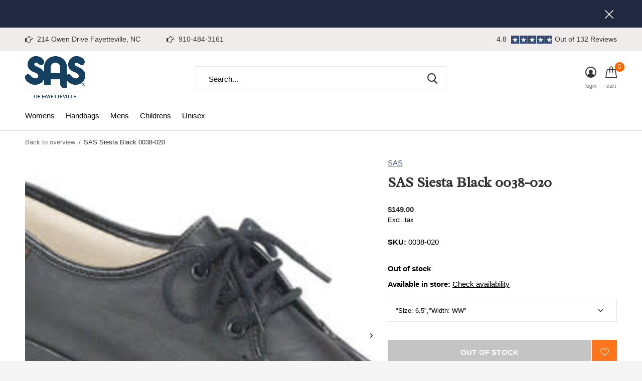

--- FILE ---
content_type: text/html;charset=utf-8
request_url: https://www.sasoffayetteville.com/sas-siesta-black-0038-020.html
body_size: 12720
content:
<!doctype html>
<html class="new   crashfix" lang="us" dir="ltr">
	<head>
        <meta charset="utf-8"/>
<!-- [START] 'blocks/head.rain' -->
<!--

  (c) 2008-2026 Lightspeed Netherlands B.V.
  http://www.lightspeedhq.com
  Generated: 22-01-2026 @ 04:35:39

-->
<link rel="canonical" href="https://www.sasoffayetteville.com/sas-siesta-black-0038-020.html"/>
<link rel="alternate" href="https://www.sasoffayetteville.com/index.rss" type="application/rss+xml" title="New products"/>
<meta name="robots" content="noodp,noydir"/>
<link href="https://www.google.com/search?rlz=1C5CHFA_enUS784US785&amp;sxsrf=ALeKk01Gr3DfmTaLpReKb8lp9L776zpKWg:1582658913324&amp;ei=t3RVXp-dLfyxytMP176g4AM&amp;q=shoe%20stores%20in%20fayetteville&amp;oq=shoe+storesmin+fayetteville&amp;gs_l=psy-ab.3..0i13l10.10355.16267..16511...0.0..0." rel="publisher"/>
<meta property="og:url" content="https://www.sasoffayetteville.com/sas-siesta-black-0038-020.html?source=facebook"/>
<meta property="og:site_name" content="John Allen Shoes"/>
<meta property="og:title" content="SAS Siesta Black 0038-020"/>
<meta property="og:description" content="SAS Siesta, Lace-Up Loafer"/>
<meta property="og:image" content="https://cdn.shoplightspeed.com/shops/621589/files/60223956/sas-sas-siesta-black-0038-020.jpg"/>
<!--[if lt IE 9]>
<script src="https://cdn.shoplightspeed.com/assets/html5shiv.js?2025-02-20"></script>
<![endif]-->
<!-- [END] 'blocks/head.rain' -->
		<meta charset="utf-8">
		<meta http-equiv="x-ua-compatible" content="ie=edge">
		<title>SAS Siesta Black 0038-020 - John Allen Shoes</title>
		<meta name="description" content="SAS Siesta, Lace-Up Loafer">
		<meta name="keywords" content="SAS, SAS, Siesta, Black, 0038-020, Mens, Womens, Children, Shoe Store, Fayetteville NC, Cumberland County NC, Shoes">
		<meta name="theme-color" content="#ffffff">
		<meta name="MobileOptimized" content="320">
		<meta name="HandheldFriendly" content="true">
		<meta name="viewport" content="width=device-width,initial-scale=1,maximum-scale=1,viewport-fit=cover,target-densitydpi=device-dpi,shrink-to-fit=no">
		<meta name="author" content="https://www.dmws.nl">
		<link rel="preload" as="style" href="https://cdn.shoplightspeed.com/assets/gui-2-0.css?2025-02-20">
		<link rel="preload" as="style" href="https://cdn.shoplightspeed.com/assets/gui-responsive-2-0.css?2025-02-20">
		<link rel="preload" href="https://fonts.googleapis.com/css?family=Molle:100,300,400,500,600,700,800,900%7CRadley:100,300,400,500,600,700,800,900" as="style">
		<link rel="preload" as="style" href="https://cdn.shoplightspeed.com/shops/621589/themes/10598/assets/fixed.css?2024112216072620210105151216">
    <link rel="preload" as="style" href="https://cdn.shoplightspeed.com/shops/621589/themes/10598/assets/screen.css?2024112216072620210105151216">
		<link rel="preload" as="style" href="https://cdn.shoplightspeed.com/shops/621589/themes/10598/assets/custom.css?2024112216072620210105151216">
		<link rel="preload" as="font" href="https://cdn.shoplightspeed.com/shops/621589/themes/10598/assets/icomoon.woff2?2024112216072620210105151216">
		<link rel="preload" as="script" href="https://cdn.shoplightspeed.com/assets/jquery-1-9-1.js?2025-02-20">
		<link rel="preload" as="script" href="https://cdn.shoplightspeed.com/assets/jquery-ui-1-10-1.js?2025-02-20">
		<link rel="preload" as="script" href="https://cdn.shoplightspeed.com/shops/621589/themes/10598/assets/scripts.js?2024112216072620210105151216">
		<link rel="preload" as="script" href="https://cdn.shoplightspeed.com/shops/621589/themes/10598/assets/custom.js?2024112216072620210105151216">
    <link rel="preload" as="script" href="https://cdn.shoplightspeed.com/assets/gui.js?2025-02-20">
		<link href="https://fonts.googleapis.com/css?family=Molle:100,300,400,500,600,700,800,900%7CRadley:100,300,400,500,600,700,800,900" rel="stylesheet" type="text/css">
		<link rel="stylesheet" media="screen" href="https://cdn.shoplightspeed.com/assets/gui-2-0.css?2025-02-20">
		<link rel="stylesheet" media="screen" href="https://cdn.shoplightspeed.com/assets/gui-responsive-2-0.css?2025-02-20">
    <link rel="stylesheet" media="screen" href="https://cdn.shoplightspeed.com/shops/621589/themes/10598/assets/fixed.css?2024112216072620210105151216">
		<link rel="stylesheet" media="screen" href="https://cdn.shoplightspeed.com/shops/621589/themes/10598/assets/screen.css?2024112216072620210105151216">
		<link rel="stylesheet" media="screen" href="https://cdn.shoplightspeed.com/shops/621589/themes/10598/assets/custom.css?2024112216072620210105151216">
		<link rel="icon" type="image/x-icon" href="https://cdn.shoplightspeed.com/shops/621589/themes/10598/v/589629/assets/favicon.png?20231221192611">
		<link rel="apple-touch-icon" href="https://cdn.shoplightspeed.com/shops/621589/themes/10598/assets/apple-touch-icon.png?2024112216072620210105151216">
		<link rel="mask-icon" href="https://cdn.shoplightspeed.com/shops/621589/themes/10598/assets/safari-pinned-tab.svg?2024112216072620210105151216" color="#000000">
		<link rel="manifest" href="https://cdn.shoplightspeed.com/shops/621589/themes/10598/assets/manifest.json?2024112216072620210105151216">
		<link rel="preconnect" href="https://ajax.googleapis.com">
		<link rel="preconnect" href="//cdn.webshopapp.com/">
		<link rel="preconnect" href="https://fonts.googleapis.com">
		<link rel="preconnect" href="https://fonts.gstatic.com" crossorigin>
		<link rel="dns-prefetch" href="https://ajax.googleapis.com">
		<link rel="dns-prefetch" href="//cdn.webshopapp.com/">	
		<link rel="dns-prefetch" href="https://fonts.googleapis.com">
		<link rel="dns-prefetch" href="https://fonts.gstatic.com" crossorigin>
    <script src="https://cdn.shoplightspeed.com/assets/jquery-1-9-1.js?2025-02-20"></script>
    <script src="https://cdn.shoplightspeed.com/assets/jquery-ui-1-10-1.js?2025-02-20"></script>
		<meta name="msapplication-config" content="https://cdn.shoplightspeed.com/shops/621589/themes/10598/assets/browserconfig.xml?2024112216072620210105151216">
<meta property="og:title" content="SAS Siesta Black 0038-020">
<meta property="og:type" content="website"> 
<meta property="og:description" content="SAS Siesta, Lace-Up Loafer">
<meta property="og:site_name" content="John Allen Shoes">
<meta property="og:url" content="https://www.sasoffayetteville.com/">
<meta property="og:image" content="https://cdn.shoplightspeed.com/shops/621589/files/60223956/300x250x2/sas-sas-siesta-black-0038-020.jpg">
<meta itemprop="price" content="149.00"><meta itemprop="priceCurrency" content="USD">
<meta name="twitter:title" content="SAS Siesta Black 0038-020">
<meta name="twitter:description" content="SAS Siesta, Lace-Up Loafer">
<meta name="twitter:site" content="John Allen Shoes">
<meta name="twitter:card" content="https://cdn.shoplightspeed.com/shops/621589/themes/10598/v/888365/assets/logo.png?20231221192755">
<meta name="twitter:image" content="https://cdn.shoplightspeed.com/shops/621589/themes/10598/assets/banner-grid-banner-1-image.jpg?2024112216072620210105151216">
<script type="application/ld+json">
  [
        {
      "@context": "http://schema.org",
      "@type": "Product", 
      "name": "SAS SAS Siesta Black 0038-020",
      "url": "https://www.sasoffayetteville.com/sas-siesta-black-0038-020.html",
      "brand": "SAS",      "description": "SAS Siesta, Lace-Up Loafer",      "image": "https://cdn.shoplightspeed.com/shops/621589/files/60223956/300x250x2/sas-sas-siesta-black-0038-020.jpg",      "gtin13": "728815098554",            "sku": "0038-020",      "offers": {
        "@type": "Offer",
        "price": "149.00",        "url": "https://www.sasoffayetteville.com/sas-siesta-black-0038-020.html",
        "priceValidUntil": "2027-01-22",
        "priceCurrency": "USD"      }
          },
        {
      "@context": "http://schema.org/",
      "@type": "Organization",
      "url": "https://www.sasoffayetteville.com/",
      "name": "John Allen Shoes",
      "legalName": "John Allen Shoes",
      "description": "SAS Siesta, Lace-Up Loafer",
      "logo": "https://cdn.shoplightspeed.com/shops/621589/themes/10598/v/888365/assets/logo.png?20231221192755",
      "image": "https://cdn.shoplightspeed.com/shops/621589/themes/10598/assets/banner-grid-banner-1-image.jpg?2024112216072620210105151216",
      "contactPoint": {
        "@type": "ContactPoint",
        "contactType": "Customer service",
        "telephone": "910-484-3161"
      },
      "address": {
        "@type": "PostalAddress",
        "streetAddress": "214 Owen Drive",
        "addressLocality": "USA",
        "postalCode": "Fayetteville NC 28304",
        "addressCountry": "US"
      }
    },
    { 
      "@context": "http://schema.org", 
      "@type": "WebSite", 
      "url": "https://www.sasoffayetteville.com/", 
      "name": "John Allen Shoes",
      "description": "SAS Siesta, Lace-Up Loafer",
      "author": [
        {
          "@type": "Organization",
          "url": "https://www.dmws.nl/",
          "name": "DMWS B.V.",
          "address": {
            "@type": "PostalAddress",
            "streetAddress": "Klokgebouw 195 (Strijp-S)",
            "addressLocality": "Eindhoven",
            "addressRegion": "NB",
            "postalCode": "5617 AB",
            "addressCountry": "NL"
          }
        }
      ]
    }
  ]
</script>
<ul class="hidden-data hidden"><li>621589</li><li>10598</li><li>nee</li><li>us</li><li>live</li><li>staff//johnallenshoes/com</li><li>https://www.sasoffayetteville.com/</li></ul>	</head>
	<body>
  	    <form action="https://www.sasoffayetteville.com/account/newsletter/" method="post" class="popup-a form-welcome news-letter-popup">
  <input type="hidden" name="key" value="5972f43d45d24e849d62996617db8d8e" />
  <figure><img src="https://cdn.shoplightspeed.com/shops/621589/themes/10598/v/1012549/assets/newsletter-image.jpg?20241025173920" alt="Placeholder" width="465" height="590"></figure>
  <div class="right">
  <h2>Want to be kept in the loop?</h2>
  <p>Sign up to recieve our monthly newsletters. We'll let you know about sales, new products, and general info we think you need to know!</p>
  <p>
    <label for="formNewsletterEmail">E-mail adress</label>
    <input type="email" id="formNewsletterEmail" name="email" required>
    <button type="submit" class="submit-newsletter">Subscribe</button>
  </p>
  </div>
</form>        <div id="root"><header id="top" class="v2 static"><p id="logo" ><a href="https://www.sasoffayetteville.com/" accesskey="h"><img src="https://cdn.shoplightspeed.com/shops/621589/themes/10598/v/888365/assets/logo.png?20231221192755" alt="John Allen Shoes"></a></p><nav id="skip"><ul><li><a href="#nav" accesskey="n">Ga naar navigatie (n)</a></li><li><a href="#content" accesskey="c">Ga naar inhoud (c)</a></li><li><a href="#footer" accesskey="f">Ga naar footer (f)</a></li></ul></nav><nav id="nav" aria-label="Choose a category"  ><ul><li ><a  href="https://www.sasoffayetteville.com/womens/">Womens</a><ul><li><a href="https://www.sasoffayetteville.com/womens/dress/">Dress</a><ul><li><a href="https://www.sasoffayetteville.com/womens/dress/shoes/">Shoes</a></li><li><a href="https://www.sasoffayetteville.com/womens/dress/sandals/">Sandals</a></li><li><a href="https://www.sasoffayetteville.com/womens/dress/boots/">Boots</a></li><li><a href="https://www.sasoffayetteville.com/womens/dress/clogs/">Clogs</a></li></ul></li><li><a href="https://www.sasoffayetteville.com/womens/bedroom-slippers/">Bedroom Slippers</a></li><li><a href="https://www.sasoffayetteville.com/womens/athletic/">Athletic</a><ul><li><a href="https://www.sasoffayetteville.com/womens/athletic/shoes/">Shoes</a></li><li><a href="https://www.sasoffayetteville.com/womens/athletic/running/">Running</a></li><li><a href="https://www.sasoffayetteville.com/womens/athletic/walking-1846551/">Walking</a></li></ul></li><li><a href="https://www.sasoffayetteville.com/womens/casual/">Casual</a><ul><li><a href="https://www.sasoffayetteville.com/womens/casual/sandals/">Sandals</a></li></ul></li><li><a href="https://www.sasoffayetteville.com/womens/slip-resistant/">Slip-Resistant</a><ul><li><a href="https://www.sasoffayetteville.com/womens/slip-resistant/clogs/">Clogs</a></li><li><a href="https://www.sasoffayetteville.com/womens/slip-resistant/shoes/">Shoes</a></li><li><a href="https://www.sasoffayetteville.com/womens/slip-resistant/waterproof/">Waterproof</a></li></ul></li><li><a href="https://www.sasoffayetteville.com/womens/orthopedic/">Orthopedic</a></li><li><a href="https://www.sasoffayetteville.com/womens/boots/">Boots</a></li><li><a href="https://www.sasoffayetteville.com/womens/clogs/">Clogs</a></li></ul></li><li ><a  href="https://www.sasoffayetteville.com/handbags/">Handbags</a></li><li ><a  href="https://www.sasoffayetteville.com/mens/">Mens</a><ul><li><a href="https://www.sasoffayetteville.com/mens/casual/">Casual</a><ul><li><a href="https://www.sasoffayetteville.com/mens/casual/sandals/">Sandals</a></li><li><a href="https://www.sasoffayetteville.com/mens/casual/shoes/">Shoes</a></li><li><a href="https://www.sasoffayetteville.com/mens/casual/clogs/">Clogs</a></li><li><a href="https://www.sasoffayetteville.com/mens/casual/boots/">Boots</a></li><li><a href="https://www.sasoffayetteville.com/mens/casual/bedroom-slippers/">Bedroom Slippers</a></li></ul></li><li><a href="https://www.sasoffayetteville.com/mens/dress/">Dress</a><ul><li><a href="https://www.sasoffayetteville.com/mens/dress/shoes/">Shoes</a></li><li><a href="https://www.sasoffayetteville.com/mens/dress/boots/">Boots</a></li></ul></li><li><a href="https://www.sasoffayetteville.com/mens/athletic/">Athletic</a><ul><li><a href="https://www.sasoffayetteville.com/mens/athletic/running/">Running</a></li><li><a href="https://www.sasoffayetteville.com/mens/athletic/walking/">Walking</a></li></ul></li><li><a href="https://www.sasoffayetteville.com/mens/industrial/">Industrial</a><ul><li><a href="https://www.sasoffayetteville.com/mens/industrial/slip-resistant/">Slip-Resistant</a></li></ul></li><li><a href="https://www.sasoffayetteville.com/mens/orthopedic/">Orthopedic</a><ul><li><a href="https://www.sasoffayetteville.com/mens/orthopedic/shoe/">Shoe</a></li><li><a href="https://www.sasoffayetteville.com/mens/orthopedic/boot/">Boot</a></li></ul></li></ul></li><li ><a  href="https://www.sasoffayetteville.com/childrens/">Childrens</a><ul><li><a href="https://www.sasoffayetteville.com/childrens/girls/">Girls</a><ul><li><a href="https://www.sasoffayetteville.com/childrens/girls/athletic/">Athletic</a></li><li><a href="https://www.sasoffayetteville.com/childrens/girls/casual/">Casual</a></li><li><a href="https://www.sasoffayetteville.com/childrens/girls/dress/">Dress</a></li><li><a href="https://www.sasoffayetteville.com/childrens/girls/walkers/">Walkers</a></li></ul></li><li><a href="https://www.sasoffayetteville.com/childrens/boys/">Boys</a><ul><li><a href="https://www.sasoffayetteville.com/childrens/boys/casual/">Casual</a></li><li><a href="https://www.sasoffayetteville.com/childrens/boys/dress/">Dress</a></li><li><a href="https://www.sasoffayetteville.com/childrens/boys/athletic/">Athletic</a></li><li><a href="https://www.sasoffayetteville.com/childrens/boys/walkers/">Walkers</a></li></ul></li><li><a href="https://www.sasoffayetteville.com/childrens/unisex/">Unisex</a><ul><li><a href="https://www.sasoffayetteville.com/childrens/unisex/walkers/">Walkers</a></li></ul></li></ul></li><li ><a  href="https://www.sasoffayetteville.com/unisex/">Unisex</a><ul><li><a href="https://www.sasoffayetteville.com/unisex/casual/">Casual</a><ul><li><a href="https://www.sasoffayetteville.com/unisex/casual/sandals/">Sandals</a></li><li><a href="https://www.sasoffayetteville.com/unisex/casual/clogs/">Clogs</a></li></ul></li><li><a href="https://www.sasoffayetteville.com/unisex/slip-resistant/">Slip-Resistant</a><ul><li><a href="https://www.sasoffayetteville.com/unisex/slip-resistant/clogs/">Clogs</a></li><li><a href="https://www.sasoffayetteville.com/unisex/slip-resistant/shoes/">Shoes</a></li></ul></li></ul></li></ul><ul><li class="search"><a href="./"><i class="icon-zoom2"></i><span>search</span></a></li><li class="login"><a href=""><i class="icon-user-circle"></i><span>login</span></a></li><li class="cart"><a href="https://www.sasoffayetteville.com/cart/"><i class="icon-cart"></i><span>cart</span><span class="no">0</span></a></li></ul></nav><div class="bar with-trustmark"><ul class="list-usp"><li><i class="icon-pointer"></i> 214 Owen Drive Fayetteville, NC</li><li><i class="icon-pointer"></i> 910-484-3161</li></ul><p><a href="https://www.sasoffayetteville.com/" target="_blank"><span class="rating-a c square_stars" data-val="4.8" data-of="5">4.8</span><span class="mobile-hide">Out of 132 Reviews</span></a></p></div><p class="announcement"><a class="close" href="./"></a></p><script>
          const getCookieValue = (name) => (
            document.cookie.match('(^|;)\\s*' + name + '\\s*=\\s*([^;]+)')?.pop() || ''
          )
          if (getCookieValue('has-bar') === 'no') {
            document.documentElement.classList.remove('has-bar');
            document.documentElement.classList.add('closed-bar');
          } else {
            document.documentElement.classList.remove('closed-bar');
            document.documentElement.classList.add('has-bar');
          }
      </script><form action="https://www.sasoffayetteville.com/search/" method="get" id="formSearch" data-search-type="desktop"><p><label for="q">Search...</label><input id="q" name="q" type="search" value="" autocomplete="off" required data-input="desktop"><button type="submit">Search</button></p><div class="search-autocomplete" data-search-type="desktop"><ul class="list-cart small m20"></ul><h2>Suggestions</h2><ul class="list-box"><li><a href="https://www.sasoffayetteville.com/tags/all-day-comfort/">All Day Comfort</a></li><li><a href="https://www.sasoffayetteville.com/tags/all-day-comfort-sas-elegant-last/">All-Day Comfort SAS Elegant Last</a></li><li><a href="https://www.sasoffayetteville.com/tags/clog/">Clog</a></li><li><a href="https://www.sasoffayetteville.com/tags/clogs/">Clogs</a></li><li><a href="https://www.sasoffayetteville.com/tags/coolstep-footbed/">Coolstep Footbed</a></li><li><a href="https://www.sasoffayetteville.com/tags/cushion-outsole/">Cushion Outsole</a></li><li><a href="https://www.sasoffayetteville.com/tags/cushioned-footbed/">Cushioned Footbed</a></li><li><a href="https://www.sasoffayetteville.com/tags/ez-lace-system/">EZ Lace System</a></li><li><a href="https://www.sasoffayetteville.com/tags/easy-lace-system/">Easy Lace System</a></li><li><a href="https://www.sasoffayetteville.com/tags/everbounce-footbed/">Everbounce™ Footbed</a></li></ul></div></form><div class="module-product-bar"><figure><img src="https://dummyimage.com/45x45/fff.png/fff" data-src="https://cdn.shoplightspeed.com/shops/621589/files/60223956/90x90x2/sas-siesta-black-0038-020.jpg" alt="SAS Siesta Black 0038-020" width="45" height="45"></figure><h3> SAS Siesta Black 0038-020</h3><p class="price">
      $149.00
          </p><p class="link-btn"><a disabled>Out of stock</a></p></div></header><main id="content"><nav class="nav-breadcrumbs desktop-only"><ul><li><a href="https://www.sasoffayetteville.com/">Back to overview</a></li><li>SAS Siesta Black 0038-020</li></ul></nav><article class="module-product"><ul class="list-product slider square"><li ><a data-fancybox-group="gallery" href="https://cdn.shoplightspeed.com/shops/621589/files/60223956/image.jpg"><img src="https://cdn.shoplightspeed.com/shops/621589/files/60223956/660x660x2/sas-sas-siesta-black-0038-020.jpg" alt="SAS Siesta Black 0038-020" width="660" height="660"></a><ul class="label"></ul></li><li ><a data-fancybox-group="gallery" href="https://cdn.shoplightspeed.com/shops/621589/files/60223958/image.jpg"><img src="https://cdn.shoplightspeed.com/shops/621589/files/60223958/660x660x2/sas-sas-siesta-black-0038-020.jpg" alt="SAS Siesta Black 0038-020" width="660" height="660"></a></li><li ><a data-fancybox-group="gallery" href="https://cdn.shoplightspeed.com/shops/621589/files/60223959/image.jpg"><img src="https://cdn.shoplightspeed.com/shops/621589/files/60223959/660x660x2/sas-sas-siesta-black-0038-020.jpg" alt="SAS Siesta Black 0038-020" width="660" height="660"></a></li><li ><a data-fancybox-group="gallery" href="https://cdn.shoplightspeed.com/shops/621589/files/60223961/image.jpg"><img src="https://cdn.shoplightspeed.com/shops/621589/files/60223961/660x660x2/sas-sas-siesta-black-0038-020.jpg" alt="SAS Siesta Black 0038-020" width="660" height="660"></a></li><li ><a data-fancybox-group="gallery" href="https://cdn.shoplightspeed.com/shops/621589/files/60223962/image.jpg"><img src="https://cdn.shoplightspeed.com/shops/621589/files/60223962/660x660x2/sas-sas-siesta-black-0038-020.jpg" alt="SAS Siesta Black 0038-020" width="660" height="660"></a></li><li ><a data-fancybox-group="gallery" href="https://cdn.shoplightspeed.com/shops/621589/files/60223964/image.jpg"><img src="https://cdn.shoplightspeed.com/shops/621589/files/60223964/660x660x2/sas-sas-siesta-black-0038-020.jpg" alt="SAS Siesta Black 0038-020" width="660" height="660"></a></li><li ><a data-fancybox-group="gallery" href="https://cdn.shoplightspeed.com/shops/621589/files/60223966/image.jpg"><img src="https://cdn.shoplightspeed.com/shops/621589/files/60223966/660x660x2/sas-sas-siesta-black-0038-020.jpg" alt="SAS Siesta Black 0038-020" width="660" height="660"></a></li><li ><a data-fancybox-group="gallery" href="https://cdn.shoplightspeed.com/shops/621589/files/60223967/image.jpg"><img src="https://cdn.shoplightspeed.com/shops/621589/files/60223967/660x660x2/sas-sas-siesta-black-0038-020.jpg" alt="SAS Siesta Black 0038-020" width="660" height="660"></a></li><li ><a data-fancybox-group="gallery" href="https://cdn.shoplightspeed.com/shops/621589/files/60223969/image.jpg"><img src="https://cdn.shoplightspeed.com/shops/621589/files/60223969/660x660x2/sas-sas-siesta-black-0038-020.jpg" alt="SAS Siesta Black 0038-020" width="660" height="660"></a></li><li ><a data-fancybox-group="gallery" href="https://cdn.shoplightspeed.com/shops/621589/files/60223970/image.jpg"><img src="https://cdn.shoplightspeed.com/shops/621589/files/60223970/660x660x2/sas-sas-siesta-black-0038-020.jpg" alt="SAS Siesta Black 0038-020" width="660" height="660"></a></li><li ><a data-fancybox-group="gallery" href="https://cdn.shoplightspeed.com/shops/621589/files/60223972/image.jpg"><img src="https://cdn.shoplightspeed.com/shops/621589/files/60223972/660x660x2/sas-sas-siesta-black-0038-020.jpg" alt="SAS Siesta Black 0038-020" width="660" height="660"></a></li><li ><a data-fancybox-group="gallery" href="https://cdn.shoplightspeed.com/shops/621589/files/60223973/image.jpg"><img src="https://cdn.shoplightspeed.com/shops/621589/files/60223973/660x660x2/sas-sas-siesta-black-0038-020.jpg" alt="SAS Siesta Black 0038-020" width="660" height="660"></a></li></ul><div><header><p><a href="https://www.sasoffayetteville.com/brands/sas/">SAS</a></p><h1>SAS Siesta Black 0038-020</h1></header><form action="https://www.sasoffayetteville.com/cart/add/101297259/" id="product_configure_form" method="post" class="form-product" data-url="https://www.sasoffayetteville.com/cart/add/101297259/"><div class="fieldset"><p class="price">
          $149.00
                    <span>Excl. tax</span></p><ul class="list-plain"><li><span class="strong">SKU:</span> 0038-020</li></ul><p><span class="strong">
                        Out of stock                                  </span><span class="retail-locations">Available in store: <span class="product-inventory-location-label" id="productLocationInventory">Check availability</span></span></p><p><label for="custom-variant-selection" class="hidden">Make a choice</label><select id="custom-variant-selection" name="fpm" data-link="Show size chart" data-href="./" onchange="location = this.value;"><option value="https://www.sasoffayetteville.com/sas-siesta-black-0038-020.html?id=101347927"  >&quot;Size: 6&quot;,&quot;Width: S&quot;</option><option value="https://www.sasoffayetteville.com/sas-siesta-black-0038-020.html?id=101347947"  >&quot;Size: 6&quot;,&quot;Width: N&quot;</option><option value="https://www.sasoffayetteville.com/sas-siesta-black-0038-020.html?id=101347968"  disabled>&quot;Size: 6&quot;,&quot;Width: M&quot;</option><option value="https://www.sasoffayetteville.com/sas-siesta-black-0038-020.html?id=101347987"  disabled>&quot;Size: 6&quot;,&quot;Width: W&quot;</option><option value="https://www.sasoffayetteville.com/sas-siesta-black-0038-020.html?id=101348013"  disabled>&quot;Size: 6&quot;,&quot;Width: WW&quot;</option><option value="https://www.sasoffayetteville.com/sas-siesta-black-0038-020.html?id=101347929"  disabled>&quot;Size: 6.5&quot;,&quot;Width: S&quot;</option><option value="https://www.sasoffayetteville.com/sas-siesta-black-0038-020.html?id=101347948"  disabled>&quot;Size: 6.5&quot;,&quot;Width: N&quot;</option><option value="https://www.sasoffayetteville.com/sas-siesta-black-0038-020.html?id=101347969"  disabled>&quot;Size: 6.5&quot;,&quot;Width: M&quot;</option><option value="https://www.sasoffayetteville.com/sas-siesta-black-0038-020.html?id=101347989"  disabled>&quot;Size: 6.5&quot;,&quot;Width: W&quot;</option><option value="https://www.sasoffayetteville.com/sas-siesta-black-0038-020.html?id=101297259" selected disabled>&quot;Size: 6.5&quot;,&quot;Width: WW&quot;</option><option value="https://www.sasoffayetteville.com/sas-siesta-black-0038-020.html?id=101347930"  disabled>&quot;Size: 7&quot;,&quot;Width: S&quot;</option><option value="https://www.sasoffayetteville.com/sas-siesta-black-0038-020.html?id=101347950"  disabled>&quot;Size: 7&quot;,&quot;Width: N&quot;</option><option value="https://www.sasoffayetteville.com/sas-siesta-black-0038-020.html?id=101347971"  >&quot;Size: 7&quot;,&quot;Width: M&quot;</option><option value="https://www.sasoffayetteville.com/sas-siesta-black-0038-020.html?id=101347991"  >&quot;Size: 7&quot;,&quot;Width: W&quot;</option><option value="https://www.sasoffayetteville.com/sas-siesta-black-0038-020.html?id=101297266"  disabled>&quot;Size: 7&quot;,&quot;Width: WW&quot;</option><option value="https://www.sasoffayetteville.com/sas-siesta-black-0038-020.html?id=101347931"  disabled>&quot;Size: 7.5&quot;,&quot;Width: S&quot;</option><option value="https://www.sasoffayetteville.com/sas-siesta-black-0038-020.html?id=101347951"  disabled>&quot;Size: 7.5&quot;,&quot;Width: N&quot;</option><option value="https://www.sasoffayetteville.com/sas-siesta-black-0038-020.html?id=101347972"  disabled>&quot;Size: 7.5&quot;,&quot;Width: M&quot;</option><option value="https://www.sasoffayetteville.com/sas-siesta-black-0038-020.html?id=101347994"  disabled>&quot;Size: 7.5&quot;,&quot;Width: W&quot;</option><option value="https://www.sasoffayetteville.com/sas-siesta-black-0038-020.html?id=101297268"  disabled>&quot;Size: 7.5&quot;,&quot;Width: WW&quot;</option><option value="https://www.sasoffayetteville.com/sas-siesta-black-0038-020.html?id=101347932"  disabled>&quot;Size: 8&quot;,&quot;Width: S&quot;</option><option value="https://www.sasoffayetteville.com/sas-siesta-black-0038-020.html?id=101347953"  disabled>&quot;Size: 8&quot;,&quot;Width: N&quot;</option><option value="https://www.sasoffayetteville.com/sas-siesta-black-0038-020.html?id=101347974"  disabled>&quot;Size: 8&quot;,&quot;Width: M&quot;</option><option value="https://www.sasoffayetteville.com/sas-siesta-black-0038-020.html?id=101347996"  disabled>&quot;Size: 8&quot;,&quot;Width: W&quot;</option><option value="https://www.sasoffayetteville.com/sas-siesta-black-0038-020.html?id=101297269"  disabled>&quot;Size: 8&quot;,&quot;Width: WW&quot;</option><option value="https://www.sasoffayetteville.com/sas-siesta-black-0038-020.html?id=101347934"  disabled>&quot;Size: 8.5&quot;,&quot;Width: S&quot;</option><option value="https://www.sasoffayetteville.com/sas-siesta-black-0038-020.html?id=101347954"  disabled>&quot;Size: 8.5&quot;,&quot;Width: N&quot;</option><option value="https://www.sasoffayetteville.com/sas-siesta-black-0038-020.html?id=101347975"  >&quot;Size: 8.5&quot;,&quot;Width: M&quot;</option><option value="https://www.sasoffayetteville.com/sas-siesta-black-0038-020.html?id=101347998"  >&quot;Size: 8.5&quot;,&quot;Width: W&quot;</option><option value="https://www.sasoffayetteville.com/sas-siesta-black-0038-020.html?id=101297275"  >&quot;Size: 8.5&quot;,&quot;Width: WW&quot;</option><option value="https://www.sasoffayetteville.com/sas-siesta-black-0038-020.html?id=101347937"  disabled>&quot;Size: 9&quot;,&quot;Width: S&quot;</option><option value="https://www.sasoffayetteville.com/sas-siesta-black-0038-020.html?id=101347955"  disabled>&quot;Size: 9&quot;,&quot;Width: N&quot;</option><option value="https://www.sasoffayetteville.com/sas-siesta-black-0038-020.html?id=101347976"  disabled>&quot;Size: 9&quot;,&quot;Width: M&quot;</option><option value="https://www.sasoffayetteville.com/sas-siesta-black-0038-020.html?id=101347999"  disabled>&quot;Size: 9&quot;,&quot;Width: W&quot;</option><option value="https://www.sasoffayetteville.com/sas-siesta-black-0038-020.html?id=101297280"  >&quot;Size: 9&quot;,&quot;Width: WW&quot;</option><option value="https://www.sasoffayetteville.com/sas-siesta-black-0038-020.html?id=101347935"  disabled>&quot;Size: 9.5&quot;,&quot;Width: S&quot;</option><option value="https://www.sasoffayetteville.com/sas-siesta-black-0038-020.html?id=101347956"  disabled>&quot;Size: 9.5&quot;,&quot;Width: N&quot;</option><option value="https://www.sasoffayetteville.com/sas-siesta-black-0038-020.html?id=101347977"  >&quot;Size: 9.5&quot;,&quot;Width: M&quot;</option><option value="https://www.sasoffayetteville.com/sas-siesta-black-0038-020.html?id=101348002"  disabled>&quot;Size: 9.5&quot;,&quot;Width: W&quot;</option><option value="https://www.sasoffayetteville.com/sas-siesta-black-0038-020.html?id=101297282"  disabled>&quot;Size: 9.5&quot;,&quot;Width: WW&quot;</option><option value="https://www.sasoffayetteville.com/sas-siesta-black-0038-020.html?id=101347938"  disabled>&quot;Size: 10&quot;,&quot;Width: S&quot;</option><option value="https://www.sasoffayetteville.com/sas-siesta-black-0038-020.html?id=101347957"  >&quot;Size: 10&quot;,&quot;Width: N&quot;</option><option value="https://www.sasoffayetteville.com/sas-siesta-black-0038-020.html?id=101347978"  disabled>&quot;Size: 10&quot;,&quot;Width: M&quot;</option><option value="https://www.sasoffayetteville.com/sas-siesta-black-0038-020.html?id=101348003"  disabled>&quot;Size: 10&quot;,&quot;Width: W&quot;</option><option value="https://www.sasoffayetteville.com/sas-siesta-black-0038-020.html?id=101297285"  disabled>&quot;Size: 10&quot;,&quot;Width: WW&quot;</option><option value="https://www.sasoffayetteville.com/sas-siesta-black-0038-020.html?id=101347941"  >&quot;Size: 10.5&quot;,&quot;Width: S&quot;</option><option value="https://www.sasoffayetteville.com/sas-siesta-black-0038-020.html?id=101347958"  disabled>&quot;Size: 10.5&quot;,&quot;Width: N&quot;</option><option value="https://www.sasoffayetteville.com/sas-siesta-black-0038-020.html?id=101347979"  disabled>&quot;Size: 10.5&quot;,&quot;Width: M&quot;</option><option value="https://www.sasoffayetteville.com/sas-siesta-black-0038-020.html?id=101348004"  disabled>&quot;Size: 10.5&quot;,&quot;Width: W&quot;</option><option value="https://www.sasoffayetteville.com/sas-siesta-black-0038-020.html?id=101297293"  disabled>&quot;Size: 10.5&quot;,&quot;Width: WW&quot;</option><option value="https://www.sasoffayetteville.com/sas-siesta-black-0038-020.html?id=101347942"  disabled>&quot;Size: 11&quot;,&quot;Width: S&quot;</option><option value="https://www.sasoffayetteville.com/sas-siesta-black-0038-020.html?id=101347960"  >&quot;Size: 11&quot;,&quot;Width: N&quot;</option><option value="https://www.sasoffayetteville.com/sas-siesta-black-0038-020.html?id=101347981"  >&quot;Size: 11&quot;,&quot;Width: M&quot;</option><option value="https://www.sasoffayetteville.com/sas-siesta-black-0038-020.html?id=101348005"  disabled>&quot;Size: 11&quot;,&quot;Width: W&quot;</option><option value="https://www.sasoffayetteville.com/sas-siesta-black-0038-020.html?id=101297299"  >&quot;Size: 11&quot;,&quot;Width: WW&quot;</option><option value="https://www.sasoffayetteville.com/sas-siesta-black-0038-020.html?id=101347943"  disabled>&quot;Size: 11.5&quot;,&quot;Width: S&quot;</option><option value="https://www.sasoffayetteville.com/sas-siesta-black-0038-020.html?id=101347962"  disabled>&quot;Size: 11.5&quot;,&quot;Width: N&quot;</option><option value="https://www.sasoffayetteville.com/sas-siesta-black-0038-020.html?id=101347982"  disabled>&quot;Size: 11.5&quot;,&quot;Width: M&quot;</option><option value="https://www.sasoffayetteville.com/sas-siesta-black-0038-020.html?id=101348007"  disabled>&quot;Size: 11.5&quot;,&quot;Width: W&quot;</option><option value="https://www.sasoffayetteville.com/sas-siesta-black-0038-020.html?id=101297300"  >&quot;Size: 11.5&quot;,&quot;Width: WW&quot;</option><option value="https://www.sasoffayetteville.com/sas-siesta-black-0038-020.html?id=101347944"  disabled>&quot;Size: 12&quot;,&quot;Width: S&quot;</option><option value="https://www.sasoffayetteville.com/sas-siesta-black-0038-020.html?id=101347963"  disabled>&quot;Size: 12&quot;,&quot;Width: N&quot;</option><option value="https://www.sasoffayetteville.com/sas-siesta-black-0038-020.html?id=101347984"  disabled>&quot;Size: 12&quot;,&quot;Width: M&quot;</option><option value="https://www.sasoffayetteville.com/sas-siesta-black-0038-020.html?id=101348009"  disabled>&quot;Size: 12&quot;,&quot;Width: W&quot;</option><option value="https://www.sasoffayetteville.com/sas-siesta-black-0038-020.html?id=101297302"  disabled>&quot;Size: 12&quot;,&quot;Width: WW&quot;</option><option value="https://www.sasoffayetteville.com/sas-siesta-black-0038-020.html?id=101349393"  disabled>&quot;Size: 4&quot;,&quot;Width: S&quot;</option><option value="https://www.sasoffayetteville.com/sas-siesta-black-0038-020.html?id=101349386"  disabled>&quot;Size: 4&quot;,&quot;Width: N&quot;</option><option value="https://www.sasoffayetteville.com/sas-siesta-black-0038-020.html?id=101347964"  disabled>&quot;Size: 4&quot;,&quot;Width: M&quot;</option><option value="https://www.sasoffayetteville.com/sas-siesta-black-0038-020.html?id=101349373"  disabled>&quot;Size: 4&quot;,&quot;Width: W&quot;</option><option value="https://www.sasoffayetteville.com/sas-siesta-black-0038-020.html?id=101349372"  disabled>&quot;Size: 4&quot;,&quot;Width: WW&quot;</option><option value="https://www.sasoffayetteville.com/sas-siesta-black-0038-020.html?id=101349383"  disabled>&quot;Size: 4.5&quot;,&quot;Width: S&quot;</option><option value="https://www.sasoffayetteville.com/sas-siesta-black-0038-020.html?id=101349381"  disabled>&quot;Size: 4.5&quot;,&quot;Width: N&quot;</option><option value="https://www.sasoffayetteville.com/sas-siesta-black-0038-020.html?id=101347965"  >&quot;Size: 4.5&quot;,&quot;Width: M&quot;</option><option value="https://www.sasoffayetteville.com/sas-siesta-black-0038-020.html?id=101349371"  disabled>&quot;Size: 4.5&quot;,&quot;Width: W&quot;</option><option value="https://www.sasoffayetteville.com/sas-siesta-black-0038-020.html?id=101349370"  disabled>&quot;Size: 4.5&quot;,&quot;Width: WW&quot;</option><option value="https://www.sasoffayetteville.com/sas-siesta-black-0038-020.html?id=101349380"  disabled>&quot;Size: 5&quot;,&quot;Width: S&quot;</option><option value="https://www.sasoffayetteville.com/sas-siesta-black-0038-020.html?id=101349379"  disabled>&quot;Size: 5&quot;,&quot;Width: N&quot;</option><option value="https://www.sasoffayetteville.com/sas-siesta-black-0038-020.html?id=101347966"  disabled>&quot;Size: 5&quot;,&quot;Width: M&quot;</option><option value="https://www.sasoffayetteville.com/sas-siesta-black-0038-020.html?id=101347985"  disabled>&quot;Size: 5&quot;,&quot;Width: W&quot;</option><option value="https://www.sasoffayetteville.com/sas-siesta-black-0038-020.html?id=101348010"  disabled>&quot;Size: 5&quot;,&quot;Width: WW&quot;</option><option value="https://www.sasoffayetteville.com/sas-siesta-black-0038-020.html?id=101349378"  disabled>&quot;Size: 5.5&quot;,&quot;Width: S&quot;</option><option value="https://www.sasoffayetteville.com/sas-siesta-black-0038-020.html?id=101349375"  disabled>&quot;Size: 5.5&quot;,&quot;Width: N&quot;</option><option value="https://www.sasoffayetteville.com/sas-siesta-black-0038-020.html?id=101347967"  disabled>&quot;Size: 5.5&quot;,&quot;Width: M&quot;</option><option value="https://www.sasoffayetteville.com/sas-siesta-black-0038-020.html?id=101347986"  disabled>&quot;Size: 5.5&quot;,&quot;Width: W&quot;</option><option value="https://www.sasoffayetteville.com/sas-siesta-black-0038-020.html?id=101348011"  disabled>&quot;Size: 5.5&quot;,&quot;Width: WW&quot;</option></select></p><input type="hidden" name="bundle_id" id="product_configure_bundle_id" value=""><div class="product-configure"><div class="product-configure-options" aria-label="Select an option of the product. This will reload the page to show the new option." role="region"><div class="product-configure-options-option"><label for="product_configure_option_size">Size: <em aria-hidden="true">*</em></label><select name="matrix[size]" id="product_configure_option_size" onchange="document.getElementById('product_configure_form').action = 'https://www.sasoffayetteville.com/product/matrix/60877934/'; document.getElementById('product_configure_form').submit();" aria-required="true"><option value="6">6</option><option value="6.5" selected="selected">6.5</option><option value="7">7</option><option value="7.5">7.5</option><option value="8">8</option><option value="8.5">8.5</option><option value="9">9</option><option value="9.5">9.5</option><option value="10">10</option><option value="10.5">10.5</option><option value="11">11</option><option value="11.5">11.5</option><option value="12">12</option><option value="4">4</option><option value="4.5">4.5</option><option value="5">5</option><option value="5.5">5.5</option></select><div class="product-configure-clear"></div></div><div class="product-configure-options-option"><label for="product_configure_option_width">Width: <em aria-hidden="true">*</em></label><select name="matrix[width]" id="product_configure_option_width" onchange="document.getElementById('product_configure_form').action = 'https://www.sasoffayetteville.com/product/matrix/60877934/'; document.getElementById('product_configure_form').submit();" aria-required="true"><option value="S">S</option><option value="N">N</option><option value="M">M</option><option value="W">W</option><option value="WW" selected="selected">WW</option></select><div class="product-configure-clear"></div></div></div><input type="hidden" name="matrix_non_exists" value=""></div></div><p class="submit m15"><button type="submit" disabled>Out of stock</button><a href="javascript:;" class="open-login"><i class="icon-heart-outline"></i><span>Login for wishlist</span></a></p><ul class="list-usp"><li><i class="icon-truck"></i><span class="strong">Free shipping</span> From $0.00</li></ul><div class="tabs-a m55"><nav><ul><li><a href="./">Description</a></li><li><a href="./">Share</a></li></ul></nav><div><div><p>SAS Siesta, Lace-Up Loafer</p></div><div><ul class="list-social b"><li><a onclick="return !window.open(this.href,'SAS Siesta Black 0038-020', 'width=500,height=500')" target="_blank" href="https://www.facebook.com/sharer/sharer.php?u=https://www.sasoffayetteville.com/sas-siesta-black-0038-020.html"><i class="icon-facebook"></i> Facebook</a></li><li><a href="whatsapp://send?text=https://www.sasoffayetteville.com/sas-siesta-black-0038-020.html" data-action="share/whatsapp/share"><i class="icon-whatsapp"></i> Whatsapp</a></li></ul></div></div></div><p class="check"><input class="compare-check" id="add_compare_60877934" type="checkbox" value="" data-add-url="https://www.sasoffayetteville.com/compare/add/101297259/" data-del-url="https://www.sasoffayetteville.com/compare/delete/101297259/" data-id="60877934"  /><label for="add_compare_60877934">Add to comparison list</label></p></form></div></article><div class="cols-d m70 product-content"><article><h5 class="s28 m10">Product description</h5><p>This retro style wraps supple leather completely around the foot with genuine moccasin construction. The cushioned inside lining, padded arch, and soft heel make for a plush feel with every wear.</p><p>Heel Height: 1.125". This item does not have a removable footbed.</p></article></div><article><header class="heading-mobile text-left"><h5 class="s28 m10">Recent articles</h5></header><ul class="list-collection compact"><li class="single no-ajax text-left"><div class="img"><figure><img src="https://cdn.shoplightspeed.com/shops/621589/files/60223956/660x660x2/sas-siesta-black-0038-020.jpg" alt="SAS Siesta Black 0038-020" width="310" height="430"></figure><form class="desktop-only" action="https://www.sasoffayetteville.com/sas-siesta-black-0038-020.html" method="post"><p><button class="w100" type="submit">View product</button></p></form></div><h2><a href="https://www.sasoffayetteville.com/sas-siesta-black-0038-020.html">SAS Siesta Black 0038-020</a></h2><p class="price">$149.00</p></li></ul></article></main><link rel="stylesheet" type="text/css" href="https://cdn.shoplightspeed.com/assets/gui-core.css?2025-02-20" /><div id="gui-modal-product-inventory-location-wrapper"><div class="gui-modal-product-inventory-location-background"></div><div class="gui-modal-product-inventory-location" ><div class="gui-modal-product-inventory-location-header"><p class="gui-modal-product-inventory-location-label">Available in store</p><span id="gui-modal-product-inventory-location-close">Close</span></div><!-- Modal content --><div class="gui-modal-product-inventory-location-container"><div id="gui-modal-product-inventory-location-content" class="gui-modal-product-inventory-location-content"></div><div id="gui-modal-product-inventory-location-footer" class="gui-modal-product-inventory-location-footer"></div></div></div></div><script>
    (function() {
      function getInventoryState(quantity) {
        let inventoryPerLocationSetting = 'only_text';
        switch(inventoryPerLocationSetting) {
          case 'show_levels':
            return quantity > 0 ? 'In stock ('+ quantity +')' : 'Out of stock';
          default:
            return quantity > 0 ? 'In stock' : 'Out of stock';
        }
      }

      function createLocationRow(data, isFirstItem) {
        var locationData = data.location;

        if(!location){
          return null;
        }

        var firstItem      = isFirstItem ? '<hr class="gui-modal-product-inventory-location-content-row-divider"/>' : '';
        var inventoryState = getInventoryState(data.inventory);
        var titleString    = 'state at location';

        titleString = titleString.replace('state', inventoryState);
        titleString = titleString.replace('location', locationData.title);

        return [
          '<div class="gui-modal-product-inventory-location-content-row">', firstItem,
          '<p class="bold">', titleString, '</p>',
          '<p class="gui-product-inventory-address">', locationData.address.formatted, '</p>',
          '<hr class="gui-modal-product-inventory-location-content-row-divider"/>',
          '</div>'].join('');
      }

      function handleError(){
        $('#gui-modal-product-inventory-location-wrapper').show();
        $('#gui-modal-product-inventory-location-content').html('<div class="gui-modal-product-inventory-location-footer">Stock information is currently unavailable for this product. Please try again later.</div>');
      }

      // Get product inventory location information
      function inventoryOnClick() {
        $.getJSON('https://www.sasoffayetteville.com/product-inventory/?id=101297259', function (response) {

          if(!response || !response.productInventory || (response.productInventory.locations && !response.productInventory.locations.length)){
            handleError();
            return;
          }

          var locations = response.productInventory.locations || [];

          var rows = locations.map(function(item, index) {
            return createLocationRow(item, index === 0)
          });

          $('#gui-modal-product-inventory-location-content').html(rows);

          var dateObj = new Date();
          var hours = dateObj.getHours() < 10 ? '0' + dateObj.getHours() : dateObj.getHours();
          var minutes = dateObj.getMinutes() < 10 ? '0' + dateObj.getMinutes() : dateObj.getMinutes();

          var footerContent = [
              '<div>',
              '<span class="bold">', 'Last updated:', '</span> ',
              'Today at ', hours, ':', minutes,
              '</div>',
              '<div>Online and in-store prices may differ</div>'].join('');

          $('#gui-modal-product-inventory-location-footer').html(footerContent);

          $('#gui-modal-product-inventory-location-wrapper').show();
        }).fail(handleError);
      }

      $('#productLocationInventory').on('click', inventoryOnClick);

      // When the user clicks on 'Close' in the modal, close it
      $('#gui-modal-product-inventory-location-close').on('click', function(){
        $('#gui-modal-product-inventory-location-wrapper').hide();
      });

      // When the user clicks anywhere outside of the modal, close it
      $('.gui-modal-product-inventory-location-background').on('click', function(){
        $('#gui-modal-product-inventory-location-wrapper').hide();
      });
    })();
  </script><aside id="cart"><h5>Cart</h5><p>
    You have no items in your shopping cart...
  </p><p class="submit"><span><span>Amount to free shipping</span> $0.00</span><span class="strong"><span>Total excl. tax</span> $0.00</span><a href="https://www.sasoffayetteville.com/cart/">Checkout</a></p></aside><form action="https://www.sasoffayetteville.com/account/loginPost/" method="post" id="login"><h5>Login</h5><p><label for="lc">Email address</label><input type="email" id="lc" name="email" autocomplete='email' placeholder="Email address" required></p><p><label for="ld">Password</label><input type="password" id="ld" name="password" autocomplete='current-password' placeholder="Password" required><a href="https://www.sasoffayetteville.com/account/password/">Forgot your password?</a></p><p><button class="side-login-button" type="submit">Login</button></p><footer><ul class="list-checks"><li>All your orders and returns in one place</li><li>The ordering process is even faster</li><li>Your shopping cart stored, always and everywhere</li></ul><p class="link-btn"><a class="" href="https://www.sasoffayetteville.com/account/register/">Create an account</a></p></footer><input type="hidden" name="key" value="5972f43d45d24e849d62996617db8d8e" /><input type="hidden" name="type" value="login" /></form><p id="compare-btn" ><a class="open-compare"><i class="icon-compare"></i><span>compare</span><span class="compare-items" data-compare-items>0</span></a></p><aside id="compare"><h5>Compare products</h5><ul class="list-cart compare-products"></ul><p class="submit"><span>You can compare a maximum of 5 products</span><a href="https://www.sasoffayetteville.com/compare/">Start comparison</a></p></aside><footer id="footer"><form id="formNewsletter" action="https://www.sasoffayetteville.com/account/newsletter/" method="post" class="form-newsletter"><input type="hidden" name="key" value="5972f43d45d24e849d62996617db8d8e" /><h2 class="gui-page-title">Sign up for our newsletter</h2><p>Receive the latest offers and promotions</p><p><label for="formNewsletterEmail">Email address</label><input type="email" id="formNewsletterEmail" name="email" required><button type="submit" class="submit-newsletter">Subscribe</button></p></form><nav><div><h3>Customer service</h3><ul><li><a href="https://www.sasoffayetteville.com/service/about/">About us</a></li><li><a href="https://www.sasoffayetteville.com/service/general-terms-conditions/">General terms &amp; conditions</a></li><li><a href="https://www.sasoffayetteville.com/service/privacy-policy/">Privacy policy</a></li><li><a href="https://www.sasoffayetteville.com/service/payment-methods/">Payment methods</a></li><li><a href="https://www.sasoffayetteville.com/service/shipping-returns/">Shipping &amp; returns</a></li><li><a href="https://www.sasoffayetteville.com/service/">Customer support</a></li><li><a href="https://www.sasoffayetteville.com/sitemap/">Sitemap</a></li><li><a href="https://www.sasoffayetteville.com/service/diabetic-resources/">Diabetic Resources</a></li></ul></div><div><h3>My account</h3><ul><li><a href="https://www.sasoffayetteville.com/account/" title="Register">Register</a></li><li><a href="https://www.sasoffayetteville.com/account/orders/" title="My orders">My orders</a></li><li><a href="https://www.sasoffayetteville.com/account/wishlist/" title="My wishlist">My wishlist</a></li><li><a href="https://www.sasoffayetteville.com/compare/">Compare products</a></li></ul></div><div><h3>Categories</h3><ul><li><a href="https://www.sasoffayetteville.com/womens/">Womens</a></li><li><a href="https://www.sasoffayetteville.com/handbags/">Handbags</a></li><li><a href="https://www.sasoffayetteville.com/mens/">Mens</a></li><li><a href="https://www.sasoffayetteville.com/childrens/">Childrens</a></li><li><a href="https://www.sasoffayetteville.com/unisex/">Unisex</a></li></ul></div><div><h3>About us</h3><ul class="contact-footer m10"><li><span class="strong">John Allen Shoes</span></li><li>214 Owen Drive</li><li>Fayetteville NC 28304</li><li>USA</li></ul><ul class="contact-footer m10"></ul></div><div class="double"><ul class="link-btn"><li><a href="tel:910-484-3161" class="a">Call us</a></li><li><a href="/cdn-cgi/l/email-protection#4b383f2a2d2d0b212423252a27272e253823242e3865282426" class="a">Email us</a></li></ul><ul class="list-social"><li><a rel="external" href="https://www.facebook.com/John-Allen-Shoes-363775465336/"><i class="icon-facebook"></i><span>Facebook</span></a></li><li><a rel="external" href="https://www.instagram.com/shoesjohnallen/"><i class="icon-instagram"></i><span>Instagram</span></a></li><li><a rel="external" href="https://www.youtube.com/channel/UCpDOjTQITIKoDIEPQGrU0Sg"><i class="icon-youtube"></i><span>Youtube</span></a></li></ul></div><figure><img data-src="https://cdn.shoplightspeed.com/shops/621589/themes/10598/assets/logo-upload-footer.png?20241122160700" alt="John Allen Shoes" width="180" height="40"></figure></nav><ul class="list-payments dmws-payments"><li><img data-src="https://cdn.shoplightspeed.com/shops/621589/themes/10598/assets/z-creditcard.png?2024112216072620210105151216" alt="creditcard" width="45" height="21"></li></ul><p class="copyright dmws-copyright">© Copyright <span class="date">2019</span> - Theme By <a href="https://dmws.nl/themes/" target="_blank" rel="noopener">DMWS</a> x <a href="https://plus.dmws.nl/" title="Upgrade your theme with Plus+ for Lightspeed" target="_blank" rel="noopener">Plus+</a>  - <a href="https://www.sasoffayetteville.com/rss/">RSS feed</a></p></footer><script data-cfasync="false" src="/cdn-cgi/scripts/5c5dd728/cloudflare-static/email-decode.min.js"></script><script>
  var mobilemenuOpenSubsOnly = '';
       var instaUser = false;
   var test = 'test';
  var ajaxTranslations = {"Add to cart":"Add to cart","Wishlist":"Wish List","Add to wishlist":"Add to wishlist","Compare":"Compare","Add to compare":"Add to compare","Brands":"Brands","Discount":"Discount","Delete":"Delete","Total excl. VAT":"Total excl. tax","Shipping costs":"Shipping costs","Total incl. VAT":"Total incl. tax","Read more":"Read more","Read less":"Read less","No products found":"No products found","View all results":"View all results","":""};
  var categories_shop = {"1170866":{"id":1170866,"parent":0,"path":["1170866"],"depth":1,"image":0,"type":"category","url":"womens","title":"Womens","description":"","count":631,"subs":{"1170871":{"id":1170871,"parent":1170866,"path":["1170871","1170866"],"depth":2,"image":0,"type":"category","url":"womens\/dress","title":"Dress","description":"","count":163,"subs":{"1170872":{"id":1170872,"parent":1170871,"path":["1170872","1170871","1170866"],"depth":3,"image":0,"type":"category","url":"womens\/dress\/shoes","title":"Shoes","description":"","count":55},"1170873":{"id":1170873,"parent":1170871,"path":["1170873","1170871","1170866"],"depth":3,"image":0,"type":"category","url":"womens\/dress\/sandals","title":"Sandals","description":"","count":86},"1170888":{"id":1170888,"parent":1170871,"path":["1170888","1170871","1170866"],"depth":3,"image":0,"type":"category","url":"womens\/dress\/boots","title":"Boots","description":"","count":12},"1171021":{"id":1171021,"parent":1170871,"path":["1171021","1170871","1170866"],"depth":3,"image":0,"type":"category","url":"womens\/dress\/clogs","title":"Clogs","description":"","count":3}}},"1170964":{"id":1170964,"parent":1170866,"path":["1170964","1170866"],"depth":2,"image":0,"type":"category","url":"womens\/bedroom-slippers","title":"Bedroom Slippers","description":"","count":0},"1170897":{"id":1170897,"parent":1170866,"path":["1170897","1170866"],"depth":2,"image":0,"type":"category","url":"womens\/athletic","title":"Athletic","description":"","count":35,"subs":{"1170898":{"id":1170898,"parent":1170897,"path":["1170898","1170897","1170866"],"depth":3,"image":0,"type":"category","url":"womens\/athletic\/shoes","title":"Shoes","description":"","count":25},"1530961":{"id":1530961,"parent":1170897,"path":["1530961","1170897","1170866"],"depth":3,"image":0,"type":"category","url":"womens\/athletic\/running","title":"Running","description":"","count":1},"1846551":{"id":1846551,"parent":1170897,"path":["1846551","1170897","1170866"],"depth":3,"image":0,"type":"category","url":"womens\/athletic\/walking-1846551","title":"Walking","description":"","count":0}}},"1170867":{"id":1170867,"parent":1170866,"path":["1170867","1170866"],"depth":2,"image":0,"type":"category","url":"womens\/casual","title":"Casual","description":"","count":348,"subs":{"1170868":{"id":1170868,"parent":1170867,"path":["1170868","1170867","1170866"],"depth":3,"image":0,"type":"category","url":"womens\/casual\/sandals","title":"Sandals","description":"","count":157}}},"1259156":{"id":1259156,"parent":1170866,"path":["1259156","1170866"],"depth":2,"image":0,"type":"category","url":"womens\/slip-resistant","title":"Slip-Resistant","description":"","count":11,"subs":{"1355293":{"id":1355293,"parent":1259156,"path":["1355293","1259156","1170866"],"depth":3,"image":0,"type":"category","url":"womens\/slip-resistant\/clogs","title":"Clogs","description":"","count":0},"1355294":{"id":1355294,"parent":1259156,"path":["1355294","1259156","1170866"],"depth":3,"image":0,"type":"category","url":"womens\/slip-resistant\/shoes","title":"Shoes","description":"","count":1},"1581658":{"id":1581658,"parent":1259156,"path":["1581658","1259156","1170866"],"depth":3,"image":0,"type":"category","url":"womens\/slip-resistant\/waterproof","title":"Waterproof","description":"","count":1}}},"1760905":{"id":1760905,"parent":1170866,"path":["1760905","1170866"],"depth":2,"image":0,"type":"category","url":"womens\/orthopedic","title":"Orthopedic","description":"","count":3},"1170887":{"id":1170887,"parent":1170866,"path":["1170887","1170866"],"depth":2,"image":0,"type":"category","url":"womens\/boots","title":"Boots","description":"","count":85},"1170870":{"id":1170870,"parent":1170866,"path":["1170870","1170866"],"depth":2,"image":0,"type":"category","url":"womens\/clogs","title":"Clogs","description":"","count":59}}},"1170875":{"id":1170875,"parent":0,"path":["1170875"],"depth":1,"image":0,"type":"category","url":"handbags","title":"Handbags","description":"","count":0},"1170878":{"id":1170878,"parent":0,"path":["1170878"],"depth":1,"image":0,"type":"category","url":"mens","title":"Mens","description":"","count":34,"subs":{"1170879":{"id":1170879,"parent":1170878,"path":["1170879","1170878"],"depth":2,"image":0,"type":"category","url":"mens\/casual","title":"Casual","description":"","count":21,"subs":{"1170881":{"id":1170881,"parent":1170879,"path":["1170881","1170879","1170878"],"depth":3,"image":0,"type":"category","url":"mens\/casual\/sandals","title":"Sandals","description":"","count":5},"1170882":{"id":1170882,"parent":1170879,"path":["1170882","1170879","1170878"],"depth":3,"image":0,"type":"category","url":"mens\/casual\/shoes","title":"Shoes","description":"","count":16},"1170885":{"id":1170885,"parent":1170879,"path":["1170885","1170879","1170878"],"depth":3,"image":0,"type":"category","url":"mens\/casual\/clogs","title":"Clogs","description":"","count":0},"1170968":{"id":1170968,"parent":1170879,"path":["1170968","1170879","1170878"],"depth":3,"image":0,"type":"category","url":"mens\/casual\/boots","title":"Boots","description":"","count":0},"1553854":{"id":1553854,"parent":1170879,"path":["1553854","1170879","1170878"],"depth":3,"image":0,"type":"category","url":"mens\/casual\/bedroom-slippers","title":"Bedroom Slippers","description":"","count":0}}},"1170883":{"id":1170883,"parent":1170878,"path":["1170883","1170878"],"depth":2,"image":0,"type":"category","url":"mens\/dress","title":"Dress","description":"","count":2,"subs":{"1170884":{"id":1170884,"parent":1170883,"path":["1170884","1170883","1170878"],"depth":3,"image":0,"type":"category","url":"mens\/dress\/shoes","title":"Shoes","description":"","count":2},"1259155":{"id":1259155,"parent":1170883,"path":["1259155","1170883","1170878"],"depth":3,"image":0,"type":"category","url":"mens\/dress\/boots","title":"Boots","description":"","count":0}}},"1170893":{"id":1170893,"parent":1170878,"path":["1170893","1170878"],"depth":2,"image":0,"type":"category","url":"mens\/athletic","title":"Athletic","description":"","count":9,"subs":{"1530959":{"id":1530959,"parent":1170893,"path":["1530959","1170893","1170878"],"depth":3,"image":0,"type":"category","url":"mens\/athletic\/running","title":"Running","description":"","count":0},"1842884":{"id":1842884,"parent":1170893,"path":["1842884","1170893","1170878"],"depth":3,"image":0,"type":"category","url":"mens\/athletic\/walking","title":"Walking","description":"","count":0}}},"1365927":{"id":1365927,"parent":1170878,"path":["1365927","1170878"],"depth":2,"image":0,"type":"category","url":"mens\/industrial","title":"Industrial","description":"","count":0,"subs":{"1365928":{"id":1365928,"parent":1365927,"path":["1365928","1365927","1170878"],"depth":3,"image":0,"type":"category","url":"mens\/industrial\/slip-resistant","title":"Slip-Resistant","description":"","count":0}}},"1760897":{"id":1760897,"parent":1170878,"path":["1760897","1170878"],"depth":2,"image":0,"type":"category","url":"mens\/orthopedic","title":"Orthopedic","description":"","count":0,"subs":{"1760899":{"id":1760899,"parent":1760897,"path":["1760899","1760897","1170878"],"depth":3,"image":0,"type":"category","url":"mens\/orthopedic\/shoe","title":"Shoe","description":"","count":0},"1760902":{"id":1760902,"parent":1760897,"path":["1760902","1760897","1170878"],"depth":3,"image":0,"type":"category","url":"mens\/orthopedic\/boot","title":"Boot","description":"","count":0}}}}},"1170900":{"id":1170900,"parent":0,"path":["1170900"],"depth":1,"image":0,"type":"category","url":"childrens","title":"Childrens","description":"","count":1,"subs":{"1170901":{"id":1170901,"parent":1170900,"path":["1170901","1170900"],"depth":2,"image":0,"type":"category","url":"childrens\/girls","title":"Girls","description":"","count":1,"subs":{"1170910":{"id":1170910,"parent":1170901,"path":["1170910","1170901","1170900"],"depth":3,"image":0,"type":"category","url":"childrens\/girls\/athletic","title":"Athletic","description":"","count":1,"subs":{"1259134":{"id":1259134,"parent":1170910,"path":["1259134","1170910","1170901","1170900"],"depth":4,"image":0,"type":"category","url":"childrens\/girls\/athletic\/shoes","title":"Shoes","description":"","count":1}}},"1170911":{"id":1170911,"parent":1170901,"path":["1170911","1170901","1170900"],"depth":3,"image":0,"type":"category","url":"childrens\/girls\/casual","title":"Casual","description":"","count":0,"subs":{"1170912":{"id":1170912,"parent":1170911,"path":["1170912","1170911","1170901","1170900"],"depth":4,"image":0,"type":"category","url":"childrens\/girls\/casual\/boots","title":"Boots","description":"","count":0},"1170913":{"id":1170913,"parent":1170911,"path":["1170913","1170911","1170901","1170900"],"depth":4,"image":0,"type":"category","url":"childrens\/girls\/casual\/sandals","title":"Sandals","description":"","count":0},"1170914":{"id":1170914,"parent":1170911,"path":["1170914","1170911","1170901","1170900"],"depth":4,"image":0,"type":"category","url":"childrens\/girls\/casual\/shoes","title":"Shoes","description":"","count":0}}},"1170915":{"id":1170915,"parent":1170901,"path":["1170915","1170901","1170900"],"depth":3,"image":0,"type":"category","url":"childrens\/girls\/dress","title":"Dress","description":"","count":0,"subs":{"1170916":{"id":1170916,"parent":1170915,"path":["1170916","1170915","1170901","1170900"],"depth":4,"image":0,"type":"category","url":"childrens\/girls\/dress\/shoes","title":"Shoes","description":"","count":0},"1170917":{"id":1170917,"parent":1170915,"path":["1170917","1170915","1170901","1170900"],"depth":4,"image":0,"type":"category","url":"childrens\/girls\/dress\/boots","title":"Boots","description":"","count":0},"1170918":{"id":1170918,"parent":1170915,"path":["1170918","1170915","1170901","1170900"],"depth":4,"image":0,"type":"category","url":"childrens\/girls\/dress\/sandals","title":"Sandals","description":"","count":0}}},"1170930":{"id":1170930,"parent":1170901,"path":["1170930","1170901","1170900"],"depth":3,"image":0,"type":"category","url":"childrens\/girls\/walkers","title":"Walkers","description":"","count":0,"subs":{"1170931":{"id":1170931,"parent":1170930,"path":["1170931","1170930","1170901","1170900"],"depth":4,"image":0,"type":"category","url":"childrens\/girls\/walkers\/soft-motion","title":"Soft Motion","description":"","count":0},"1170932":{"id":1170932,"parent":1170930,"path":["1170932","1170930","1170901","1170900"],"depth":4,"image":0,"type":"category","url":"childrens\/girls\/walkers\/srt","title":"SRT","description":"","count":0}}}}},"1170902":{"id":1170902,"parent":1170900,"path":["1170902","1170900"],"depth":2,"image":0,"type":"category","url":"childrens\/boys","title":"Boys","description":"","count":0,"subs":{"1170903":{"id":1170903,"parent":1170902,"path":["1170903","1170902","1170900"],"depth":3,"image":0,"type":"category","url":"childrens\/boys\/casual","title":"Casual","description":"","count":0,"subs":{"1170905":{"id":1170905,"parent":1170903,"path":["1170905","1170903","1170902","1170900"],"depth":4,"image":0,"type":"category","url":"childrens\/boys\/casual\/sandals","title":"Sandals","description":"","count":0},"1170906":{"id":1170906,"parent":1170903,"path":["1170906","1170903","1170902","1170900"],"depth":4,"image":0,"type":"category","url":"childrens\/boys\/casual\/shoes","title":"Shoes","description":"","count":0},"1170908":{"id":1170908,"parent":1170903,"path":["1170908","1170903","1170902","1170900"],"depth":4,"image":0,"type":"category","url":"childrens\/boys\/casual\/boots","title":"Boots","description":"","count":0}}},"1170904":{"id":1170904,"parent":1170902,"path":["1170904","1170902","1170900"],"depth":3,"image":0,"type":"category","url":"childrens\/boys\/dress","title":"Dress","description":"","count":0,"subs":{"1170907":{"id":1170907,"parent":1170904,"path":["1170907","1170904","1170902","1170900"],"depth":4,"image":0,"type":"category","url":"childrens\/boys\/dress\/shoes","title":"Shoes","description":"","count":0}}},"1170909":{"id":1170909,"parent":1170902,"path":["1170909","1170902","1170900"],"depth":3,"image":0,"type":"category","url":"childrens\/boys\/athletic","title":"Athletic","description":"","count":0,"subs":{"1259135":{"id":1259135,"parent":1170909,"path":["1259135","1170909","1170902","1170900"],"depth":4,"image":0,"type":"category","url":"childrens\/boys\/athletic\/shoes","title":"Shoes","description":"","count":0}}},"1170928":{"id":1170928,"parent":1170902,"path":["1170928","1170902","1170900"],"depth":3,"image":0,"type":"category","url":"childrens\/boys\/walkers","title":"Walkers","description":"","count":0,"subs":{"1170929":{"id":1170929,"parent":1170928,"path":["1170929","1170928","1170902","1170900"],"depth":4,"image":0,"type":"category","url":"childrens\/boys\/walkers\/soft-motion","title":"Soft Motion","description":"","count":0},"1170933":{"id":1170933,"parent":1170928,"path":["1170933","1170928","1170902","1170900"],"depth":4,"image":0,"type":"category","url":"childrens\/boys\/walkers\/srt","title":"SRT","description":"","count":0}}}}},"1170926":{"id":1170926,"parent":1170900,"path":["1170926","1170900"],"depth":2,"image":0,"type":"category","url":"childrens\/unisex","title":"Unisex","description":"","count":0,"subs":{"1170927":{"id":1170927,"parent":1170926,"path":["1170927","1170926","1170900"],"depth":3,"image":0,"type":"category","url":"childrens\/unisex\/walkers","title":"Walkers","description":"","count":0,"subs":{"1170934":{"id":1170934,"parent":1170927,"path":["1170934","1170927","1170926","1170900"],"depth":4,"image":0,"type":"category","url":"childrens\/unisex\/walkers\/srt","title":"SRT","description":"","count":0},"1259136":{"id":1259136,"parent":1170927,"path":["1259136","1170927","1170926","1170900"],"depth":4,"image":0,"type":"category","url":"childrens\/unisex\/walkers\/soft-motion","title":"Soft Motion","description":"","count":0}}}}}}},"1170977":{"id":1170977,"parent":0,"path":["1170977"],"depth":1,"image":0,"type":"category","url":"unisex","title":"Unisex","description":"","count":2,"subs":{"1171010":{"id":1171010,"parent":1170977,"path":["1171010","1170977"],"depth":2,"image":0,"type":"category","url":"unisex\/casual","title":"Casual","description":"","count":2,"subs":{"1171011":{"id":1171011,"parent":1171010,"path":["1171011","1171010","1170977"],"depth":3,"image":0,"type":"category","url":"unisex\/casual\/sandals","title":"Sandals","description":"","count":2},"1171012":{"id":1171012,"parent":1171010,"path":["1171012","1171010","1170977"],"depth":3,"image":0,"type":"category","url":"unisex\/casual\/clogs","title":"Clogs","description":"","count":0}}},"1705291":{"id":1705291,"parent":1170977,"path":["1705291","1170977"],"depth":2,"image":0,"type":"category","url":"unisex\/slip-resistant","title":"Slip-Resistant","description":"","count":0,"subs":{"1705293":{"id":1705293,"parent":1705291,"path":["1705293","1705291","1170977"],"depth":3,"image":0,"type":"category","url":"unisex\/slip-resistant\/clogs","title":"Clogs","description":"","count":0},"1705294":{"id":1705294,"parent":1705291,"path":["1705294","1705291","1170977"],"depth":3,"image":0,"type":"category","url":"unisex\/slip-resistant\/shoes","title":"Shoes","description":"","count":0}}}}}};
	var basicUrl = 'https://www.sasoffayetteville.com/';
  var readMore = 'Read more';
  var searchUrl = 'https://www.sasoffayetteville.com/search/';
  var scriptsUrl = 'https://cdn.shoplightspeed.com/shops/621589/themes/10598/assets/async-scripts.js?2024112216072620210105151216';
  var customUrl = 'https://cdn.shoplightspeed.com/shops/621589/themes/10598/assets/async-custom.js?2024112216072620210105151216';
  var popupUrl = 'https://cdn.shoplightspeed.com/shops/621589/themes/10598/assets/popup.js?2024112216072620210105151216';
  var fancyCss = 'https://cdn.shoplightspeed.com/shops/621589/themes/10598/assets/fancybox.css?2024112216072620210105151216';
  var fancyJs = 'https://cdn.shoplightspeed.com/shops/621589/themes/10598/assets/fancybox.js?2024112216072620210105151216';
  var checkoutLink = 'https://www.sasoffayetteville.com/checkout/';
  var exclVat = 'Excl. tax';
  var compareUrl = 'https://www.sasoffayetteville.com/compare/?format=json';
  var wishlistUrl = 'https://www.sasoffayetteville.com/account/wishlist/?format=json';
  var shopSsl = true;
  var loggedIn = 0;
  var shopId = 621589;
  var priceStatus = 'enabled';
	var shopCurrency = '$';
  var imageRatio = '660x660';
  var imageFill = '2';
	var freeShippingFrom = '17';
	var showFrom = '09';
	var template = 'pages/product.rain';
  var by = 'By';
	var chooseV = 'Make a choice';
	var blogUrl = 'https://www.sasoffayetteville.com/blogs/';
  var heroSpeed = '7000';
  var view = 'View';
  var pointsTranslation = 'points';
  var applyTranslation = 'Apply';
                                                                      
  var showDays = [
              2,
        3,
        4,
        5,
          ]
  
  var validFor = 'Valid for';
  var noRewards = 'No rewards available for this order.';

  var showSecondImage = '0';
  var newsLetterSeconds = '5';
   
   window.LS_theme = {
    "name":"Access",
    "developer":"DMWS",
    "docs":"https://www.dmwsthemes.com/en/theme-access/",
  }
</script><style>
  #root .product-configure-variants {display:none;}    #root .product-configure-options {display:none;}</style></div><script defer src="https://cdn.shoplightspeed.com/shops/621589/themes/10598/assets/scripts.js?2024112216072620210105151216"></script><script defer src="https://cdn.shoplightspeed.com/shops/621589/themes/10598/assets/custom.js?2024112216072620210105151216"></script><script>let $ = jQuery</script><script src="https://cdn.shoplightspeed.com/assets/gui.js?2025-02-20"></script><script src="https://cdn.shoplightspeed.com/assets/gui-responsive-2-0.js?2025-02-20"></script><!-- [START] 'blocks/body.rain' --><script>
(function () {
  var s = document.createElement('script');
  s.type = 'text/javascript';
  s.async = true;
  s.src = 'https://www.sasoffayetteville.com/services/stats/pageview.js?product=60877934&hash=2e31';
  ( document.getElementsByTagName('head')[0] || document.getElementsByTagName('body')[0] ).appendChild(s);
})();
</script><!-- Facebook Pixel Code --><script>
    !function(f,b,e,v,n,t,s)
    {if(f.fbq)return;n=f.fbq=function(){n.callMethod?
    n.callMethod.apply(n,arguments):n.queue.push(arguments)};
    if(!f._fbq)f._fbq=n;n.push=n;n.loaded=!0;n.version='2.0';
    n.queue=[];t=b.createElement(e);t.async=!0;
    t.src=v;s=b.getElementsByTagName(e)[0];
    s.parentNode.insertBefore(t,s)}(window, document,'script',
    'https://connect.facebook.net/en_US/fbevents.js');
    fbq('init', '1087379041458770');
    fbq('track', 'PageView');
</script><noscript><img height="1" width="1" style="display:none"
    src="https://www.facebook.com/tr?id=1087379041458770&ev=PageView&noscript=1"
/></noscript><!-- End Facebook Pixel Code --><!-- [END] 'blocks/body.rain' --><script></script>	  Powered by
      <a href="http://www.lightspeedhq.com" title="Lightspeed" target="_blank">Lightspeed</a>
      <script>(function(){function c(){var b=a.contentDocument||a.contentWindow.document;if(b){var d=b.createElement('script');d.innerHTML="window.__CF$cv$params={r:'9c1c588a68fbea0a',t:'MTc2OTA1NjUzOS4wMDAwMDA='};var a=document.createElement('script');a.nonce='';a.src='/cdn-cgi/challenge-platform/scripts/jsd/main.js';document.getElementsByTagName('head')[0].appendChild(a);";b.getElementsByTagName('head')[0].appendChild(d)}}if(document.body){var a=document.createElement('iframe');a.height=1;a.width=1;a.style.position='absolute';a.style.top=0;a.style.left=0;a.style.border='none';a.style.visibility='hidden';document.body.appendChild(a);if('loading'!==document.readyState)c();else if(window.addEventListener)document.addEventListener('DOMContentLoaded',c);else{var e=document.onreadystatechange||function(){};document.onreadystatechange=function(b){e(b);'loading'!==document.readyState&&(document.onreadystatechange=e,c())}}}})();</script><script defer src="https://static.cloudflareinsights.com/beacon.min.js/vcd15cbe7772f49c399c6a5babf22c1241717689176015" integrity="sha512-ZpsOmlRQV6y907TI0dKBHq9Md29nnaEIPlkf84rnaERnq6zvWvPUqr2ft8M1aS28oN72PdrCzSjY4U6VaAw1EQ==" data-cf-beacon='{"rayId":"9c1c588a68fbea0a","version":"2025.9.1","serverTiming":{"name":{"cfExtPri":true,"cfEdge":true,"cfOrigin":true,"cfL4":true,"cfSpeedBrain":true,"cfCacheStatus":true}},"token":"8247b6569c994ee1a1084456a4403cc9","b":1}' crossorigin="anonymous"></script>
</body>
</html>

--- FILE ---
content_type: text/javascript;charset=utf-8
request_url: https://www.sasoffayetteville.com/services/stats/pageview.js?product=60877934&hash=2e31
body_size: -436
content:
// SEOshop 22-01-2026 04:35:40